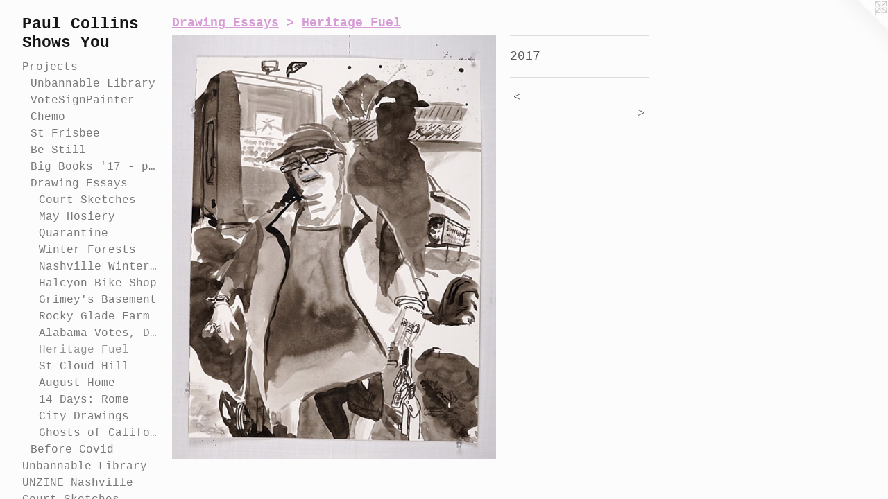

--- FILE ---
content_type: text/html;charset=utf-8
request_url: https://paulpaul.com/artwork/4296913.html
body_size: 5376
content:
<!doctype html><html class="no-js a-image mobile-title-align--center has-mobile-menu-link--above p-artwork has-page-nav l-bricks mobile-menu-align--center has-wall-text "><head><meta charset="utf-8" /><meta content="IE=edge" http-equiv="X-UA-Compatible" /><meta http-equiv="X-OPP-Site-Id" content="17525" /><meta http-equiv="X-OPP-Revision" content="3506" /><meta http-equiv="X-OPP-Locke-Environment" content="production" /><meta http-equiv="X-OPP-Locke-Release" content="v0.0.141" /><title>Paul Collins Shows You</title><link rel="canonical" href="https://paulpaul.com/artwork/4296913.html" /><meta content="website" property="og:type" /><meta property="og:url" content="https://paulpaul.com/artwork/4296913.html" /><meta property="og:title" /><meta content="width=device-width, initial-scale=1" name="viewport" /><link type="text/css" rel="stylesheet" href="//cdnjs.cloudflare.com/ajax/libs/normalize/3.0.2/normalize.min.css" /><link type="text/css" rel="stylesheet" media="only all" href="//maxcdn.bootstrapcdn.com/font-awesome/4.3.0/css/font-awesome.min.css" /><link type="text/css" rel="stylesheet" media="not all and (min-device-width: 600px) and (min-device-height: 600px)" href="/release/locke/production/v0.0.141/css/small.css" /><link type="text/css" rel="stylesheet" media="only all and (min-device-width: 600px) and (min-device-height: 600px)" href="/release/locke/production/v0.0.141/css/large-bricks.css" /><link type="text/css" rel="stylesheet" media="not all and (min-device-width: 600px) and (min-device-height: 600px)" href="/r17635056560000003506/css/small-site.css" /><link type="text/css" rel="stylesheet" media="only all and (min-device-width: 600px) and (min-device-height: 600px)" href="/r17635056560000003506/css/large-site.css" /><script>window.OPP = window.OPP || {};
OPP.modernMQ = 'only all';
OPP.smallMQ = 'not all and (min-device-width: 600px) and (min-device-height: 600px)';
OPP.largeMQ = 'only all and (min-device-width: 600px) and (min-device-height: 600px)';
OPP.downURI = '/x/5/2/5/17525/.down';
OPP.gracePeriodURI = '/x/5/2/5/17525/.grace_period';
OPP.imgL = function (img) {
  !window.lazySizes && img.onerror();
};
OPP.imgE = function (img) {
  img.onerror = img.onload = null;
  img.src = img.getAttribute('data-src');
  //img.srcset = img.getAttribute('data-srcset');
};</script><script src="/release/locke/production/v0.0.141/js/modernizr.js"></script><script src="/release/locke/production/v0.0.141/js/masonry.js"></script><script src="/release/locke/production/v0.0.141/js/respimage.js"></script><script src="/release/locke/production/v0.0.141/js/ls.aspectratio.js"></script><script src="/release/locke/production/v0.0.141/js/lazysizes.js"></script><script src="/release/locke/production/v0.0.141/js/large.js"></script><script src="/release/locke/production/v0.0.141/js/hammer.js"></script><script>if (!Modernizr.mq('only all')) { document.write('<link type="text/css" rel="stylesheet" href="/release/locke/production/v0.0.141/css/minimal.css">') }</script><meta name="google-site-verification" content="lH0I6vwTD6dtf0baM8tGaXVOXuWncV92Xkg9BaXVN6g" /><style>.media-max-width {
  display: block;
}

@media (min-height: 3778px) {

  .media-max-width {
    max-width: 2451.0px;
  }

}

@media (max-height: 3778px) {

  .media-max-width {
    max-width: 64.86145703611457vh;
  }

}</style><!-- Global Site Tag (gtag.js) - Google Analytics --><script async="" src="https://www.googletagmanager.com/gtag/js?id=UA-8863340-2"></script><script>window.dataLayer = window.dataLayer || [];function gtag(){dataLayer.push(arguments)};gtag('js', new Date());gtag('config', 'UA-8863340-2');</script></head><body><nav class=" hidden--large"><a id="mobile-menu-link" class="mobile-menu-link hidden--no-js hidden--large">MENU</a><ul class=" site-nav"><li class="nav-item nav-home "><a class="nav-link " href="/home.html">Home</a></li><li class="nav-item expanded nav-museum "><a class="nav-link " href="/section/134637.html">Projects</a><ul><li class="nav-item expanded nav-museum "><a class="nav-link " href="/section/532192-Unbannable%20Library.html">Unbannable Library</a><ul><li class="nav-gallery nav-item "><a class="nav-link " href="/section/534392-Southern%20Festival%20of%20Books.html">Southern Festival of Books</a></li><li class="nav-item nav-museum "><a class="nav-link " href="/section/534406-Catalogue%20of%20Unbannable%20Books.html">Catalogue of Unbannable Books</a><ul><li class="nav-gallery nav-item "><a class="nav-link " href="/section/533198-MLK%20Highschool%3a%20Good%20Trouble.html">MLK</a></li><li class="nav-gallery nav-item "><a class="nav-link " href="/section/533108-Mintz%20%26%20Mintz%3a%20Junction.html">Mintz &amp; Mintz: Junction</a></li><li class="nav-gallery nav-item "><a class="nav-link " href="/section/533197-TSU%20Art%20and%20Social%20Practice%3a%20Book%20of%20Key.html">TSU</a></li><li class="nav-gallery nav-item "><a class="nav-link " href="/section/533105-Troxel%20%26%20Vissepo%3a%20Snakes.html">Troxel &amp; Vissepo: Snakes</a></li><li class="nav-gallery nav-item "><a class="nav-link " href="/section/533114-Burd%20%26%20Comellas%3a%20The%20House%20of%20a%20Poet%e2%80%99s%20Daughter.html">Burd &amp; Comellas: The House of a Poet’s Daughter</a></li><li class="nav-gallery nav-item "><a class="nav-link " href="/section/533104-Hall%20%26%20Collins%3a%20Christine%20Strawberry.html">Hall &amp; Collins: Christine Strawberry</a></li><li class="nav-gallery nav-item "><a class="nav-link " href="/section/533109-El-Chaer%20%26%20Vincent%3a%20Banned%20Books.html">El-Chaer &amp; Vincent: Banned Books</a></li><li class="nav-gallery nav-item "><a class="nav-link " href="/section/533125-Luke%20Warren%3a%20No%20Book%20Should%20Be%20Invisible.html">Luke Warren: No Book Should Be Invisible</a></li><li class="nav-gallery nav-item "><a class="nav-link " href="/section/533124-Welch%20%26%20Bandy%3a%20NOISE%20WITHOUT%20PERMISSION.html">Welch &amp; Bandy: NOISE WITHOUT PERMISSION</a></li><li class="nav-gallery nav-item "><a class="nav-link " href="/section/533115-%c3%96zden%20%26%20Macias%3a%20ON%20EARTH%20WE%20BRIEFLY%20OPEN%20OUR%20EYES.html">Özden &amp; Macias: ON EARTH</a></li><li class="nav-gallery nav-item "><a class="nav-link " href="/section/533110-Graff%20%26%20Jones%3a%20A%20Survivor%20Song.html">Graff &amp; Jones: A Survivor Song</a></li><li class="nav-gallery nav-item "><a class="nav-link " href="/section/533199-Spofford%20%26%20Jones%3a%20Bent%20Pages.html">Spofford &amp; Jones: Bent Pages</a></li><li class="nav-gallery nav-item "><a class="nav-link " href="/section/533111-Gina%20Nigro%3a%20Quiet%20Library.html">Gina Nigro: Quiet Library</a></li><li class="nav-gallery nav-item "><a class="nav-link " href="/section/533196-Patterson-Marx%3a%20Sewing%20Meditation%20Box.html">Patterson-Marx: Sewing Meditation Box</a></li><li class="nav-gallery nav-item "><a class="nav-link " href="/section/536997-Witch%20Girl.html">Witch Girl</a></li><li class="nav-gallery nav-item "><a class="nav-link " href="/section/533118-Turner%20and%20Gilbert%3a%20Frames%20of%20Rebellion.html">Turner and Gilbert: Frames of Rebellion</a></li><li class="nav-gallery nav-item "><a class="nav-link " href="/section/533123-Bolshakova%20%26%20Whiteside%3a%20Catching%20Reindeer.html">Bolshakova &amp; Whiteside: Catching Reindeer</a></li><li class="nav-gallery nav-item "><a class="nav-link " href="/section/533107-Perkins%20%26%20Ev%c3%a1n%3a%20MELANCHOLY%20TRAUMA.html">Perkins &amp; Eván: MELANCHOLY TRAUMA</a></li><li class="nav-gallery nav-item "><a class="nav-link " href="/section/533122-Deeren%20%26%20Fahnestock%3a%20Let%27s%20Talk%20About%20Let%27s%20Talk%20About%20It.html">Deeren &amp; Fahnestock: Let's Talk</a></li><li class="nav-gallery nav-item "><a class="nav-link " href="/section/533117-Felts%20%26%20Renkl%3a%20Something%20Fierce.html">Felts &amp; Renkl: Something Fierce</a></li><li class="nav-gallery nav-item "><a class="nav-link " href="/section/533103-Rouse%20%26%20Seapker%3a%20Sula.html">Rouse &amp; Seapker: Sula</a></li><li class="nav-gallery nav-item "><a class="nav-link " href="/section/533195-Thomas%2c%20Swinton%20and%20Aka-Bashorun%3a%20Unbannable%20Book.html">Thomas, Swinton and Aka-Bashorun: Unbannable Book</a></li><li class="nav-gallery nav-item "><a class="nav-link " href="/section/533116-Anderson%20%26%20Christy%3a%20Orgies%20of%20Species.html">Anderson &amp; Christy: Orgies of Species</a></li><li class="nav-gallery nav-item "><a class="nav-link " href="/section/533106-NPL%20Bellevue%20Teens.html">NPL Bellevue Teens</a></li><li class="nav-gallery nav-item "><a class="nav-link " href="/section/533203-NPL%20Edgehill.html">NPL Edgehill</a></li><li class="nav-gallery nav-item "><a class="nav-link " href="/section/533126-Wansoo%20Kim.html">Wansoo Kim</a></li></ul></li></ul></li><li class="nav-gallery nav-item expanded "><a class="nav-link " href="/section/496746-VoteSignPainter.html">VoteSignPainter</a></li><li class="nav-gallery nav-item expanded "><a class="nav-link " href="/section/539293-Chemo.html">Chemo</a></li><li class="nav-gallery nav-item expanded "><a class="nav-link " href="/section/530606-Saint%20Frisbee.html">St Frisbee</a></li><li class="nav-gallery nav-item expanded "><a class="nav-link " href="/section/517090-Be%20Still%20and%20Give%20Your%20Shadow%20a%20Break.html">Be Still</a></li><li class="nav-gallery nav-item expanded "><a class="nav-link " href="/section/530607-Big%20Books%20%2717%20-%20present.html">Big Books '17 - present</a></li><li class="nav-item expanded nav-museum "><a class="nav-link " href="/section/457145-Drawing%20Essays.html">Drawing Essays</a><ul><li class="nav-item expanded nav-museum "><a class="nav-link " href="/section/540270-Court%20Sketches.html">Court Sketches</a><ul><li class="nav-gallery nav-item "><a class="nav-link " href="/section/541118-The%20United%20States%20vs%20Kilmar%20Armando%20Abrego%20Garcia%20.html">The United States vs Kilmar Armando Abrego Garcia </a></li><li class="nav-gallery nav-item "><a class="nav-link " href="/section/540271-The%20United%20States%20vs%20Glen%20Casada%20%26%20Cade%20Cothren.html">The United States vs Glen Casada &amp; Cade Cothren</a></li><li class="nav-gallery nav-item "><a class="nav-link " href="/section/460060-General%20Sessions.html">General Sessions</a></li></ul></li><li class="nav-gallery nav-item expanded "><a class="nav-link " href="/section/509848-May%20Hosiery.html">May Hosiery</a></li><li class="nav-gallery nav-item expanded "><a class="nav-link " href="/section/493355-Quarantine.html">Quarantine</a></li><li class="nav-gallery nav-item expanded "><a class="nav-link " href="/section/478343-Winter%20Forests.html">Winter Forests</a></li><li class="nav-gallery nav-item expanded "><a class="nav-link " href="/section/478344-Nashville%20Winter%20Drawings%202019-2020.html">Nashville Winter Drawings 2019-2020</a></li><li class="nav-gallery nav-item expanded "><a class="nav-link " href="/section/473894-Halcyon%20Bike%20Shop.html">Halcyon Bike Shop</a></li><li class="nav-gallery nav-item expanded "><a class="nav-link " href="/section/462744-Grimey%27s%20Basement.html">Grimey's Basement</a></li><li class="nav-gallery nav-item expanded "><a class="nav-link " href="/section/461957-Rocky%20Glade%20Farm.html">Rocky Glade Farm</a></li><li class="nav-gallery nav-item expanded "><a class="nav-link " href="/section/461960-Alabama%20Votes%2c%20Dec%2012%2c%202017.html">Alabama Votes, Dec 12, 2017</a></li><li class="nav-gallery nav-item expanded "><a class="selected nav-link " href="/section/458377-Heritage%20Fuel.html">Heritage Fuel</a></li><li class="nav-gallery nav-item expanded "><a class="nav-link " href="/section/457122-St%20Cloud%20Hill.html">St Cloud Hill</a></li><li class="nav-gallery nav-item expanded "><a class="nav-link " href="/section/457529-August%20Home.html">August Home</a></li><li class="nav-gallery nav-item expanded "><a class="nav-link " href="/section/457144-14%20Days%3a%20Rome.html">14 Days: Rome</a></li><li class="nav-gallery nav-item expanded "><a class="nav-link " href="/section/134663-City%20Drawings.html">City Drawings</a></li><li class="nav-gallery nav-item expanded "><a class="nav-link " href="/section/421028-Ghosts%20of%20California.html">Ghosts of California</a></li></ul></li><li class="nav-item expanded nav-museum "><a class="nav-link " href="/section/465095-Before%20Covid.html">Before Covid</a><ul><li class="nav-gallery nav-item "><a class="nav-link " href="/section/478346-Night%20Books.html">Night Books</a></li><li class="nav-gallery nav-item "><a class="nav-link " href="/section/451267-Boomtown%20Beaver.html">Boomtown Beaver</a></li><li class="nav-gallery nav-item "><a class="nav-link " href="/section/451272-Long%20Shadows.html">Long Shadows</a></li><li class="nav-gallery nav-item "><a class="nav-link " href="/section/429687-Soft%20Bark.html">Soft Bark</a></li><li class="nav-gallery nav-item "><a class="nav-link " href="/section/416071-Cars%20and%20Shards.html">Cars and Shards</a></li><li class="nav-gallery nav-item "><a class="nav-link " href="/section/395007-Building%20Forever.html">Building Forever</a></li><li class="nav-gallery nav-item "><a class="nav-link " href="/section/428485-Golden%20Collages.html">Golden Collages</a></li><li class="nav-gallery nav-item "><a class="nav-link " href="/section/352874-Winter%27s%20Nest.html">Winter's Nest</a></li><li class="nav-gallery nav-item "><a class="nav-link " href="/section/312764-Grow%20Where%20You%27re%20Planted.html">Grow Where You're Planted</a></li><li class="nav-gallery nav-item "><a class="nav-link " href="/section/215214-Mt%20Daly.html">Mt Daly</a></li><li class="nav-gallery nav-item "><a class="nav-link " href="/section/134661-Spare%20Change.html">Spare Change
</a></li><li class="nav-gallery nav-item "><a class="nav-link " href="/section/134664-Drawing%20Objects.html">Drawing Objects</a></li><li class="nav-gallery nav-item "><a class="nav-link " href="/section/134640-NYC%20Hustle%20Paintings.html">NYC Hustle Paintings</a></li><li class="nav-gallery nav-item "><a class="nav-link " href="/section/134899-Clear%20People%20%28I%20Know%29.html">Clear People (I Know)</a></li><li class="nav-gallery nav-item "><a class="nav-link " href="/section/501531-Cardinal%20Shift.html">Cardinal Shift</a></li></ul></li></ul></li><li class="nav-outside3 nav-item "><a target="_blank" class="nav-link " href="http://unbannablelibrary.com">Unbannable Library</a></li><li class="nav-item nav-outside5 "><a target="_blank" class="nav-link " href="https://www.instagram.com/unzinenashville/">UNZINE Nashville</a></li><li class="nav-outside4 nav-item "><a class="nav-link " href="/section/540270-Court%20Sketches.html">Court Sketches</a></li><li class="nav-outside1 nav-item "><a target="_blank" class="nav-link " href="https://www.instagram.com/impaulcollins/">@instagram</a></li><li class="nav-flex2 nav-item "><a class="nav-link " href="/page/2-Press.html">Press</a></li><li class="nav-item nav-flex3 "><a class="nav-link " href="/page/3-Publications.html">Publications</a></li><li class="nav-flex1 nav-item "><a class="nav-link " href="/page/1-About.html">About</a></li><li class="nav-item nav-contact "><a class="nav-link " href="/contact.html">Contact</a></li></ul></nav><header id="header"><a class=" site-title" href="/home.html"><span class=" site-title-text u-break-word">Paul Collins Shows You</span><div class=" site-title-media"></div></a></header><div class=" content"><nav class=" hidden--small" id="nav"><header><a class=" site-title" href="/home.html"><span class=" site-title-text u-break-word">Paul Collins Shows You</span><div class=" site-title-media"></div></a></header><ul class=" site-nav"><li class="nav-item nav-home "><a class="nav-link " href="/home.html">Home</a></li><li class="nav-item expanded nav-museum "><a class="nav-link " href="/section/134637.html">Projects</a><ul><li class="nav-item expanded nav-museum "><a class="nav-link " href="/section/532192-Unbannable%20Library.html">Unbannable Library</a><ul><li class="nav-gallery nav-item "><a class="nav-link " href="/section/534392-Southern%20Festival%20of%20Books.html">Southern Festival of Books</a></li><li class="nav-item nav-museum "><a class="nav-link " href="/section/534406-Catalogue%20of%20Unbannable%20Books.html">Catalogue of Unbannable Books</a><ul><li class="nav-gallery nav-item "><a class="nav-link " href="/section/533198-MLK%20Highschool%3a%20Good%20Trouble.html">MLK</a></li><li class="nav-gallery nav-item "><a class="nav-link " href="/section/533108-Mintz%20%26%20Mintz%3a%20Junction.html">Mintz &amp; Mintz: Junction</a></li><li class="nav-gallery nav-item "><a class="nav-link " href="/section/533197-TSU%20Art%20and%20Social%20Practice%3a%20Book%20of%20Key.html">TSU</a></li><li class="nav-gallery nav-item "><a class="nav-link " href="/section/533105-Troxel%20%26%20Vissepo%3a%20Snakes.html">Troxel &amp; Vissepo: Snakes</a></li><li class="nav-gallery nav-item "><a class="nav-link " href="/section/533114-Burd%20%26%20Comellas%3a%20The%20House%20of%20a%20Poet%e2%80%99s%20Daughter.html">Burd &amp; Comellas: The House of a Poet’s Daughter</a></li><li class="nav-gallery nav-item "><a class="nav-link " href="/section/533104-Hall%20%26%20Collins%3a%20Christine%20Strawberry.html">Hall &amp; Collins: Christine Strawberry</a></li><li class="nav-gallery nav-item "><a class="nav-link " href="/section/533109-El-Chaer%20%26%20Vincent%3a%20Banned%20Books.html">El-Chaer &amp; Vincent: Banned Books</a></li><li class="nav-gallery nav-item "><a class="nav-link " href="/section/533125-Luke%20Warren%3a%20No%20Book%20Should%20Be%20Invisible.html">Luke Warren: No Book Should Be Invisible</a></li><li class="nav-gallery nav-item "><a class="nav-link " href="/section/533124-Welch%20%26%20Bandy%3a%20NOISE%20WITHOUT%20PERMISSION.html">Welch &amp; Bandy: NOISE WITHOUT PERMISSION</a></li><li class="nav-gallery nav-item "><a class="nav-link " href="/section/533115-%c3%96zden%20%26%20Macias%3a%20ON%20EARTH%20WE%20BRIEFLY%20OPEN%20OUR%20EYES.html">Özden &amp; Macias: ON EARTH</a></li><li class="nav-gallery nav-item "><a class="nav-link " href="/section/533110-Graff%20%26%20Jones%3a%20A%20Survivor%20Song.html">Graff &amp; Jones: A Survivor Song</a></li><li class="nav-gallery nav-item "><a class="nav-link " href="/section/533199-Spofford%20%26%20Jones%3a%20Bent%20Pages.html">Spofford &amp; Jones: Bent Pages</a></li><li class="nav-gallery nav-item "><a class="nav-link " href="/section/533111-Gina%20Nigro%3a%20Quiet%20Library.html">Gina Nigro: Quiet Library</a></li><li class="nav-gallery nav-item "><a class="nav-link " href="/section/533196-Patterson-Marx%3a%20Sewing%20Meditation%20Box.html">Patterson-Marx: Sewing Meditation Box</a></li><li class="nav-gallery nav-item "><a class="nav-link " href="/section/536997-Witch%20Girl.html">Witch Girl</a></li><li class="nav-gallery nav-item "><a class="nav-link " href="/section/533118-Turner%20and%20Gilbert%3a%20Frames%20of%20Rebellion.html">Turner and Gilbert: Frames of Rebellion</a></li><li class="nav-gallery nav-item "><a class="nav-link " href="/section/533123-Bolshakova%20%26%20Whiteside%3a%20Catching%20Reindeer.html">Bolshakova &amp; Whiteside: Catching Reindeer</a></li><li class="nav-gallery nav-item "><a class="nav-link " href="/section/533107-Perkins%20%26%20Ev%c3%a1n%3a%20MELANCHOLY%20TRAUMA.html">Perkins &amp; Eván: MELANCHOLY TRAUMA</a></li><li class="nav-gallery nav-item "><a class="nav-link " href="/section/533122-Deeren%20%26%20Fahnestock%3a%20Let%27s%20Talk%20About%20Let%27s%20Talk%20About%20It.html">Deeren &amp; Fahnestock: Let's Talk</a></li><li class="nav-gallery nav-item "><a class="nav-link " href="/section/533117-Felts%20%26%20Renkl%3a%20Something%20Fierce.html">Felts &amp; Renkl: Something Fierce</a></li><li class="nav-gallery nav-item "><a class="nav-link " href="/section/533103-Rouse%20%26%20Seapker%3a%20Sula.html">Rouse &amp; Seapker: Sula</a></li><li class="nav-gallery nav-item "><a class="nav-link " href="/section/533195-Thomas%2c%20Swinton%20and%20Aka-Bashorun%3a%20Unbannable%20Book.html">Thomas, Swinton and Aka-Bashorun: Unbannable Book</a></li><li class="nav-gallery nav-item "><a class="nav-link " href="/section/533116-Anderson%20%26%20Christy%3a%20Orgies%20of%20Species.html">Anderson &amp; Christy: Orgies of Species</a></li><li class="nav-gallery nav-item "><a class="nav-link " href="/section/533106-NPL%20Bellevue%20Teens.html">NPL Bellevue Teens</a></li><li class="nav-gallery nav-item "><a class="nav-link " href="/section/533203-NPL%20Edgehill.html">NPL Edgehill</a></li><li class="nav-gallery nav-item "><a class="nav-link " href="/section/533126-Wansoo%20Kim.html">Wansoo Kim</a></li></ul></li></ul></li><li class="nav-gallery nav-item expanded "><a class="nav-link " href="/section/496746-VoteSignPainter.html">VoteSignPainter</a></li><li class="nav-gallery nav-item expanded "><a class="nav-link " href="/section/539293-Chemo.html">Chemo</a></li><li class="nav-gallery nav-item expanded "><a class="nav-link " href="/section/530606-Saint%20Frisbee.html">St Frisbee</a></li><li class="nav-gallery nav-item expanded "><a class="nav-link " href="/section/517090-Be%20Still%20and%20Give%20Your%20Shadow%20a%20Break.html">Be Still</a></li><li class="nav-gallery nav-item expanded "><a class="nav-link " href="/section/530607-Big%20Books%20%2717%20-%20present.html">Big Books '17 - present</a></li><li class="nav-item expanded nav-museum "><a class="nav-link " href="/section/457145-Drawing%20Essays.html">Drawing Essays</a><ul><li class="nav-item expanded nav-museum "><a class="nav-link " href="/section/540270-Court%20Sketches.html">Court Sketches</a><ul><li class="nav-gallery nav-item "><a class="nav-link " href="/section/541118-The%20United%20States%20vs%20Kilmar%20Armando%20Abrego%20Garcia%20.html">The United States vs Kilmar Armando Abrego Garcia </a></li><li class="nav-gallery nav-item "><a class="nav-link " href="/section/540271-The%20United%20States%20vs%20Glen%20Casada%20%26%20Cade%20Cothren.html">The United States vs Glen Casada &amp; Cade Cothren</a></li><li class="nav-gallery nav-item "><a class="nav-link " href="/section/460060-General%20Sessions.html">General Sessions</a></li></ul></li><li class="nav-gallery nav-item expanded "><a class="nav-link " href="/section/509848-May%20Hosiery.html">May Hosiery</a></li><li class="nav-gallery nav-item expanded "><a class="nav-link " href="/section/493355-Quarantine.html">Quarantine</a></li><li class="nav-gallery nav-item expanded "><a class="nav-link " href="/section/478343-Winter%20Forests.html">Winter Forests</a></li><li class="nav-gallery nav-item expanded "><a class="nav-link " href="/section/478344-Nashville%20Winter%20Drawings%202019-2020.html">Nashville Winter Drawings 2019-2020</a></li><li class="nav-gallery nav-item expanded "><a class="nav-link " href="/section/473894-Halcyon%20Bike%20Shop.html">Halcyon Bike Shop</a></li><li class="nav-gallery nav-item expanded "><a class="nav-link " href="/section/462744-Grimey%27s%20Basement.html">Grimey's Basement</a></li><li class="nav-gallery nav-item expanded "><a class="nav-link " href="/section/461957-Rocky%20Glade%20Farm.html">Rocky Glade Farm</a></li><li class="nav-gallery nav-item expanded "><a class="nav-link " href="/section/461960-Alabama%20Votes%2c%20Dec%2012%2c%202017.html">Alabama Votes, Dec 12, 2017</a></li><li class="nav-gallery nav-item expanded "><a class="selected nav-link " href="/section/458377-Heritage%20Fuel.html">Heritage Fuel</a></li><li class="nav-gallery nav-item expanded "><a class="nav-link " href="/section/457122-St%20Cloud%20Hill.html">St Cloud Hill</a></li><li class="nav-gallery nav-item expanded "><a class="nav-link " href="/section/457529-August%20Home.html">August Home</a></li><li class="nav-gallery nav-item expanded "><a class="nav-link " href="/section/457144-14%20Days%3a%20Rome.html">14 Days: Rome</a></li><li class="nav-gallery nav-item expanded "><a class="nav-link " href="/section/134663-City%20Drawings.html">City Drawings</a></li><li class="nav-gallery nav-item expanded "><a class="nav-link " href="/section/421028-Ghosts%20of%20California.html">Ghosts of California</a></li></ul></li><li class="nav-item expanded nav-museum "><a class="nav-link " href="/section/465095-Before%20Covid.html">Before Covid</a><ul><li class="nav-gallery nav-item "><a class="nav-link " href="/section/478346-Night%20Books.html">Night Books</a></li><li class="nav-gallery nav-item "><a class="nav-link " href="/section/451267-Boomtown%20Beaver.html">Boomtown Beaver</a></li><li class="nav-gallery nav-item "><a class="nav-link " href="/section/451272-Long%20Shadows.html">Long Shadows</a></li><li class="nav-gallery nav-item "><a class="nav-link " href="/section/429687-Soft%20Bark.html">Soft Bark</a></li><li class="nav-gallery nav-item "><a class="nav-link " href="/section/416071-Cars%20and%20Shards.html">Cars and Shards</a></li><li class="nav-gallery nav-item "><a class="nav-link " href="/section/395007-Building%20Forever.html">Building Forever</a></li><li class="nav-gallery nav-item "><a class="nav-link " href="/section/428485-Golden%20Collages.html">Golden Collages</a></li><li class="nav-gallery nav-item "><a class="nav-link " href="/section/352874-Winter%27s%20Nest.html">Winter's Nest</a></li><li class="nav-gallery nav-item "><a class="nav-link " href="/section/312764-Grow%20Where%20You%27re%20Planted.html">Grow Where You're Planted</a></li><li class="nav-gallery nav-item "><a class="nav-link " href="/section/215214-Mt%20Daly.html">Mt Daly</a></li><li class="nav-gallery nav-item "><a class="nav-link " href="/section/134661-Spare%20Change.html">Spare Change
</a></li><li class="nav-gallery nav-item "><a class="nav-link " href="/section/134664-Drawing%20Objects.html">Drawing Objects</a></li><li class="nav-gallery nav-item "><a class="nav-link " href="/section/134640-NYC%20Hustle%20Paintings.html">NYC Hustle Paintings</a></li><li class="nav-gallery nav-item "><a class="nav-link " href="/section/134899-Clear%20People%20%28I%20Know%29.html">Clear People (I Know)</a></li><li class="nav-gallery nav-item "><a class="nav-link " href="/section/501531-Cardinal%20Shift.html">Cardinal Shift</a></li></ul></li></ul></li><li class="nav-outside3 nav-item "><a target="_blank" class="nav-link " href="http://unbannablelibrary.com">Unbannable Library</a></li><li class="nav-item nav-outside5 "><a target="_blank" class="nav-link " href="https://www.instagram.com/unzinenashville/">UNZINE Nashville</a></li><li class="nav-outside4 nav-item "><a class="nav-link " href="/section/540270-Court%20Sketches.html">Court Sketches</a></li><li class="nav-outside1 nav-item "><a target="_blank" class="nav-link " href="https://www.instagram.com/impaulcollins/">@instagram</a></li><li class="nav-flex2 nav-item "><a class="nav-link " href="/page/2-Press.html">Press</a></li><li class="nav-item nav-flex3 "><a class="nav-link " href="/page/3-Publications.html">Publications</a></li><li class="nav-flex1 nav-item "><a class="nav-link " href="/page/1-About.html">About</a></li><li class="nav-item nav-contact "><a class="nav-link " href="/contact.html">Contact</a></li></ul><footer><div class=" copyright">© PAUL COLLINS</div><div class=" credit"><a href="http://otherpeoplespixels.com/ref/paulpaul.com" target="_blank">Website by OtherPeoplesPixels</a></div></footer></nav><main id="main"><a class=" logo hidden--small" href="http://otherpeoplespixels.com/ref/paulpaul.com" title="Website by OtherPeoplesPixels" target="_blank"></a><div class=" page clearfix media-max-width"><h1 class="parent-title title"><a class=" title-segment hidden--small" href="/section/457145-Drawing%20Essays.html">Drawing Essays</a><span class=" title-sep hidden--small"> &gt; </span><a class=" title-segment" href="/section/458377-Heritage%20Fuel.html">Heritage Fuel</a></h1><div class=" media-and-info"><div class=" page-media-wrapper media"><a class=" page-media" href="/artwork/4296912.html" id="media"><img data-aspectratio="2451/3212" class="u-img " src="//img-cache.oppcdn.com/fixed/17525/assets/APJKxFJJPDLDQCz9.jpg" srcset="//img-cache.oppcdn.com/img/v1.0/s:17525/t:QkxBTksrVEVYVCtIRVJF/p:12/g:tl/o:2.5/a:50/q:90/2451x3212-APJKxFJJPDLDQCz9.jpg/2451x3212/3b083f26e1fa8aa08f2a61c4f81ee0ef.jpg 2451w,
//img-cache.oppcdn.com/img/v1.0/s:17525/t:QkxBTksrVEVYVCtIRVJF/p:12/g:tl/o:2.5/a:50/q:90/984x4096-APJKxFJJPDLDQCz9.jpg/984x1289/d08e47fe833480d3d3d464b31ed32731.jpg 984w,
//img-cache.oppcdn.com/img/v1.0/s:17525/t:QkxBTksrVEVYVCtIRVJF/p:12/g:tl/o:2.5/a:50/q:90/2520x1220-APJKxFJJPDLDQCz9.jpg/930x1220/f927df72983b8eca0282b8101c75ad52.jpg 930w,
//img-cache.oppcdn.com/img/v1.0/s:17525/t:QkxBTksrVEVYVCtIRVJF/p:12/g:tl/o:2.5/a:50/q:90/640x4096-APJKxFJJPDLDQCz9.jpg/640x838/528e5b39ef6ebcb7d22fdbbdfa6bc294.jpg 640w,
//img-cache.oppcdn.com/img/v1.0/s:17525/t:QkxBTksrVEVYVCtIRVJF/p:12/g:tl/o:2.5/a:50/q:90/1640x830-APJKxFJJPDLDQCz9.jpg/633x830/ff0e35f03a6375a8a7391e26a1f9084e.jpg 633w,
//img-cache.oppcdn.com/img/v1.0/s:17525/t:QkxBTksrVEVYVCtIRVJF/p:12/g:tl/o:2.5/a:50/q:90/1400x720-APJKxFJJPDLDQCz9.jpg/549x720/4a1fd784d722adaf0a671aa45ce3798d.jpg 549w,
//img-cache.oppcdn.com/img/v1.0/s:17525/t:QkxBTksrVEVYVCtIRVJF/p:12/g:tl/o:2.5/a:50/q:90/984x588-APJKxFJJPDLDQCz9.jpg/448x588/583355ea8c65d6187f6e6c6604607040.jpg 448w,
//img-cache.oppcdn.com/fixed/17525/assets/APJKxFJJPDLDQCz9.jpg 366w" sizes="(max-device-width: 599px) 100vw,
(max-device-height: 599px) 100vw,
(max-width: 366px) 366px,
(max-height: 480px) 366px,
(max-width: 448px) 448px,
(max-height: 588px) 448px,
(max-width: 549px) 549px,
(max-height: 720px) 549px,
(max-width: 633px) 633px,
(max-height: 830px) 633px,
(max-width: 640px) 640px,
(max-height: 838px) 640px,
(max-width: 930px) 930px,
(max-height: 1220px) 930px,
(max-width: 984px) 984px,
(max-height: 1289px) 984px,
2451px" /></a><a class=" zoom-corner" style="display: none" id="zoom-corner"><span class=" zoom-icon fa fa-search-plus"></span></a><div class="share-buttons a2a_kit social-icons hidden--small" data-a2a-url="https://paulpaul.com/artwork/4296913.html"></div></div><div class=" info border-color"><div class=" wall-text border-color"><div class=" wt-item wt-date">2017</div></div><div class=" page-nav hidden--small border-color clearfix"><a class=" prev" id="artwork-prev" href="/artwork/4296915.html">&lt; <span class=" m-hover-show">previous</span></a> <a class=" next" id="artwork-next" href="/artwork/4296912.html"><span class=" m-hover-show">next</span> &gt;</a></div></div></div><div class="share-buttons a2a_kit social-icons hidden--large" data-a2a-url="https://paulpaul.com/artwork/4296913.html"></div></div></main></div><footer><div class=" copyright">© PAUL COLLINS</div><div class=" credit"><a href="http://otherpeoplespixels.com/ref/paulpaul.com" target="_blank">Website by OtherPeoplesPixels</a></div></footer><div class=" modal zoom-modal" style="display: none" id="zoom-modal"><style>@media (min-aspect-ratio: 2451/3212) {

  .zoom-media {
    width: auto;
    max-height: 3212px;
    height: 100%;
  }

}

@media (max-aspect-ratio: 2451/3212) {

  .zoom-media {
    height: auto;
    max-width: 2451px;
    width: 100%;
  }

}
@supports (object-fit: contain) {
  img.zoom-media {
    object-fit: contain;
    width: 100%;
    height: 100%;
    max-width: 2451px;
    max-height: 3212px;
  }
}</style><div class=" zoom-media-wrapper"><img onerror="OPP.imgE(this);" onload="OPP.imgL(this);" data-src="//img-cache.oppcdn.com/fixed/17525/assets/APJKxFJJPDLDQCz9.jpg" data-srcset="//img-cache.oppcdn.com/img/v1.0/s:17525/t:QkxBTksrVEVYVCtIRVJF/p:12/g:tl/o:2.5/a:50/q:90/2451x3212-APJKxFJJPDLDQCz9.jpg/2451x3212/3b083f26e1fa8aa08f2a61c4f81ee0ef.jpg 2451w,
//img-cache.oppcdn.com/img/v1.0/s:17525/t:QkxBTksrVEVYVCtIRVJF/p:12/g:tl/o:2.5/a:50/q:90/984x4096-APJKxFJJPDLDQCz9.jpg/984x1289/d08e47fe833480d3d3d464b31ed32731.jpg 984w,
//img-cache.oppcdn.com/img/v1.0/s:17525/t:QkxBTksrVEVYVCtIRVJF/p:12/g:tl/o:2.5/a:50/q:90/2520x1220-APJKxFJJPDLDQCz9.jpg/930x1220/f927df72983b8eca0282b8101c75ad52.jpg 930w,
//img-cache.oppcdn.com/img/v1.0/s:17525/t:QkxBTksrVEVYVCtIRVJF/p:12/g:tl/o:2.5/a:50/q:90/640x4096-APJKxFJJPDLDQCz9.jpg/640x838/528e5b39ef6ebcb7d22fdbbdfa6bc294.jpg 640w,
//img-cache.oppcdn.com/img/v1.0/s:17525/t:QkxBTksrVEVYVCtIRVJF/p:12/g:tl/o:2.5/a:50/q:90/1640x830-APJKxFJJPDLDQCz9.jpg/633x830/ff0e35f03a6375a8a7391e26a1f9084e.jpg 633w,
//img-cache.oppcdn.com/img/v1.0/s:17525/t:QkxBTksrVEVYVCtIRVJF/p:12/g:tl/o:2.5/a:50/q:90/1400x720-APJKxFJJPDLDQCz9.jpg/549x720/4a1fd784d722adaf0a671aa45ce3798d.jpg 549w,
//img-cache.oppcdn.com/img/v1.0/s:17525/t:QkxBTksrVEVYVCtIRVJF/p:12/g:tl/o:2.5/a:50/q:90/984x588-APJKxFJJPDLDQCz9.jpg/448x588/583355ea8c65d6187f6e6c6604607040.jpg 448w,
//img-cache.oppcdn.com/fixed/17525/assets/APJKxFJJPDLDQCz9.jpg 366w" data-sizes="(max-device-width: 599px) 100vw,
(max-device-height: 599px) 100vw,
(max-width: 366px) 366px,
(max-height: 480px) 366px,
(max-width: 448px) 448px,
(max-height: 588px) 448px,
(max-width: 549px) 549px,
(max-height: 720px) 549px,
(max-width: 633px) 633px,
(max-height: 830px) 633px,
(max-width: 640px) 640px,
(max-height: 838px) 640px,
(max-width: 930px) 930px,
(max-height: 1220px) 930px,
(max-width: 984px) 984px,
(max-height: 1289px) 984px,
2451px" class="zoom-media lazyload hidden--no-js " /><noscript><img class="zoom-media " src="//img-cache.oppcdn.com/fixed/17525/assets/APJKxFJJPDLDQCz9.jpg" /></noscript></div></div><div class=" offline"></div><script src="/release/locke/production/v0.0.141/js/small.js"></script><script src="/release/locke/production/v0.0.141/js/artwork.js"></script><script>window.oppa=window.oppa||function(){(oppa.q=oppa.q||[]).push(arguments)};oppa('config','pathname','production/v0.0.141/17525');oppa('set','g','true');oppa('set','l','bricks');oppa('set','p','artwork');oppa('set','a','image');oppa('rect','m','media','main');oppa('send');</script><script async="" src="/release/locke/production/v0.0.141/js/analytics.js"></script><script src="https://otherpeoplespixels.com/static/enable-preview.js"></script></body></html>

--- FILE ---
content_type: text/css;charset=utf-8
request_url: https://paulpaul.com/r17635056560000003506/css/large-site.css
body_size: 495
content:
body {
  background-color: #fdfcfc;
  font-weight: normal;
  font-style: normal;
  font-family: "Courier New", "Courier", monospace;
}

body {
  color: #5C5757;
}

main a {
  color: #28327b;
}

main a:hover {
  text-decoration: underline;
  color: #3542a1;
}

main a:visited {
  color: #3542a1;
}

.site-title, .mobile-menu-icon {
  color: #161617;
}

.site-nav, .mobile-menu-link, nav:before, nav:after {
  color: #767676;
}

.site-nav a {
  color: #767676;
}

.site-nav a:hover {
  text-decoration: none;
  color: #909090;
}

.site-nav a:visited {
  color: #767676;
}

.site-nav a.selected {
  color: #909090;
}

.site-nav:hover a.selected {
  color: #767676;
}

footer {
  color: #d6d6d6;
}

footer a {
  color: #28327b;
}

footer a:hover {
  text-decoration: underline;
  color: #3542a1;
}

footer a:visited {
  color: #3542a1;
}

.title, .news-item-title, .flex-page-title {
  color: #D79BD7;
}

.title a {
  color: #D79BD7;
}

.title a:hover {
  text-decoration: none;
  color: #e6bfe6;
}

.title a:visited {
  color: #D79BD7;
}

.hr, .hr-before:before, .hr-after:after, .hr-before--small:before, .hr-before--large:before, .hr-after--small:after, .hr-after--large:after {
  border-top-color: #c1bebe;
}

.button {
  background: #28327b;
  color: #fdfcfc;
}

.social-icon {
  background-color: #5C5757;
  color: #fdfcfc;
}

.welcome-modal {
  background-color: #FFFFFF;
}

.share-button .social-icon {
  color: #5C5757;
}

.site-title {
  font-family: "Courier New", "Courier", monospace;
  font-style: normal;
  font-weight: 700;
}

.site-nav {
  font-family: "Courier New", "Courier", monospace;
  font-style: normal;
  font-weight: 400;
}

.section-title, .parent-title, .news-item-title, .link-name, .preview-placeholder, .preview-image, .flex-page-title {
  font-family: "Courier New", "Courier", monospace;
  font-style: normal;
  font-weight: 700;
}

body {
  font-size: 18px;
}

.site-title {
  font-size: 23px;
}

.site-nav {
  font-size: 16px;
}

.title, .news-item-title, .link-name, .flex-page-title {
  font-size: 18px;
}

.border-color {
  border-color: hsla(0, 2.793296%, 35.098038%, 0.2);
}

.p-artwork .page-nav a {
  color: #5C5757;
}

.p-artwork .page-nav a:hover {
  text-decoration: none;
  color: #5C5757;
}

.p-artwork .page-nav a:visited {
  color: #5C5757;
}

.wordy {
  text-align: left;
}